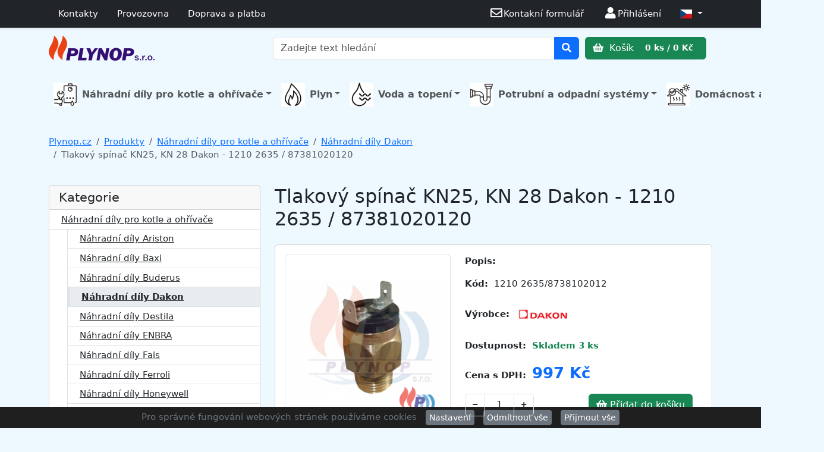

--- FILE ---
content_type: text/html; charset=UTF-8
request_url: https://www.plynop.cz/produkt/10903-tlakovy-spinac-kn25-kn-28-dakon-1210-2635-87381020120
body_size: 12317
content:
<!DOCTYPE html>
<html lang="cs">
<head>
<!-- Google tag (gtag.js) -->
<script async src="https://www.googletagmanager.com/gtag/js?id=G-SC0HW4E0JM"></script>
<script>
  window.dataLayer = window.dataLayer || [];
  function gtag(){dataLayer.push(arguments);}
  gtag('js', new Date());
  gtag('config', 'G-SC0HW4E0JM');
</script>
<script>gtag('event', 'view_item', {"currency":"CZK","items":[{"id":"10903","name":"Tlakov\u00fd sp\u00edna\u010d KN25, KN 28 Dakon - 1210 2635 \/ 87381020120","price":"997.00","quantity":"3"}],"value":"997.00"});</script>
<script>window.dataLayer = window.dataLayer || [];dataLayer.push({ ecommerce: null });
dataLayer.push({"page_type":"product","event":"view_item","ecommerce":{"currency":"CZK","value":"997.00","items":{"index":0,"item_id":"10903","item_name":"Tlakov\u00fd sp\u00edna\u010d KN25, KN 28 Dakon - 1210 2635 \/ 87381020120","price":"997.00","quantity":"3","discount":0,"item_brand":"DAKON","item_list_id":"917","item_list_name":"N\u00e1hradn\u00ed d\u00edly Dakon"}},"customer_id":"","customer_email":"","first_name":"","last_name":"","phone_number":""});</script><!-- Google Tag Manager -->
<script>(function(w,d,s,l,i){w[l]=w[l]||[];w[l].push({'gtm.start':
new Date().getTime(),event:'gtm.js'});var f=d.getElementsByTagName(s)[0],
j=d.createElement(s),dl=l!='dataLayer'?'&l='+l:'';j.async=true;j.src=
'https://www.googletagmanager.com/gtm.js?id='+i+dl;f.parentNode.insertBefore(j,f);
})(window,document,'script','dataLayer','GTM-M35M2ZWL');</script>
<!-- End Google Tag Manager -->

	<meta charset="UTF-8">
    <meta name="viewport" content="width=device-width, initial-scale=1, shrink-to-fit=no">
	<meta http-equiv="x-ua-compatible" content="ie=edge">
	<meta http-equiv='content-type' content='text/html; charset=utf-8'>
	<meta http-equiv="Expire" content="now"/>
	<meta http-equiv="Pragma" content="no-cache"/>
	<meta http-equiv="Expires" content="-1">
	<meta http-equiv="no-cache">
	<meta http-equiv="Cache-Control" content="no-cache">
	<meta name="robots" content="index, follow">
	<meta name="description" content="Tlakov&amp;yacute; sp&amp;iacute;nač KN25, KN 28">
	<meta name="keywords" content="e-shop,Plynop.cz,online,Topenářství,prodej,levně,Vodo,Topo,Plym,kotle,boilery">
    <link rel="apple-touch-icon" href="https://www.plynop.cz/resources/favicon/apple-touch-icon.png">
	<link rel="apple-touch-icon" sizes="144x144" href="https://www.plynop.cz/resources/favicon/apple-touch-icon.png">
	<link rel="icon" type="image/png" sizes="32x32" href="https://www.plynop.cz/resources/favicon/favicon-32x32.png">
	<link rel="icon" type="image/png" sizes="16x16" href="https://www.plynop.cz/resources/favicon/favicon-16x16.png">
	<link rel="manifest" href="https://www.plynop.cz/resources/favicon/site.webmanifest">
	<link rel="mask-icon" href="https://www.plynop.cz/resources/favicon/safari-pinned-tab.svg" color="#ffffff">
	<link rel="shortcut icon" href="https://www.plynop.cz/resources/favicon/favicon.ico">
	<meta name="msapplication-TileColor" content="#ffffff">
	<meta name="msapplication-config" content="https://www.plynop.cz/resources/favicon/browserconfig.xml">
	<meta name="theme-color" content="#ffffff">
	<link rel="canonical" href="https://www.plynop.cz/produkt/10903-tlakovy-spinac-kn25-kn-28-dakon-1210-2635-87381020120/" />
	<title>Tlakový spínač KN25, KN 28 Dakon - 1210 2635 / 87381020120 | Produkty | Plynop.cz</title>	<!-- Bootstrap -->
    <link rel="stylesheet" href="https://www.plynop.cz/resources/bootstrap-5.3.3-dist/css/bootstrap.min.css" integrity="sha384-QWTKZyjpPEjISv5WaRU9OFeRpok6YctnYmDr5pNlyT2bRjXh0JMhjY6hW+ALEwIH" crossorigin="anonymous">
	<!-- fontawesome -->
	<link rel="stylesheet" href="https://www.plynop.cz/resources/fontawesome-free/css/all.min.css">
	<!-- BOOTSTRAP-TABLE -->
	<link rel="stylesheet" href="https://www.plynop.cz/resources/bootstrap-table/bootstrap-table.min.css">
	<!-- fancybox -->
	<link rel="stylesheet" href="https://www.plynop.cz/resources/fancybox/jquery.fancybox.min.css">
    <!-- flags -->
    <link rel="stylesheet" href="https://www.plynop.cz/resources/flag-icon/css/flag-icon.min.css">
    <!-- PPL -->
    <link rel="stylesheet" href="https://www.ppl.cz/sources/map/main.css">
    <!-- CUSTOM -->
	<link rel="stylesheet" href="https://www.plynop.cz/resources/custom.css?t=1761898359">
	<!-- jQuery -->
	<script src="https://www.plynop.cz/resources/jquery-3.5.1.min.js"></script>
	<script type="text/javascript">var site_url = "https://www.plynop.cz/";</script>
	<script type="text/javascript">var packetaapikey = '49a6bec292271ef3';</script>
			</head>
<body class="">
<!-- Google Tag Manager (noscript) -->
<noscript><iframe src="https://www.googletagmanager.com/ns.html?id=GTM-M35M2ZWL"
height="0" width="0" style="display:none;visibility:hidden"></iframe></noscript>
<!-- End Google Tag Manager (noscript) -->
	

<header class="">


<!--- TOP ALERT --->
<!--

    <div class="topbar d-flex bg-warning">
        <div class="container text-center ">
            <p class="m-2">Změna otevírací doby/uzavření prodejny apod</p>
        </div>
    </div>

    <div class="alert 1alert-warning bg-warning alert-dismissible fade show rounded-0 mb-0" role="alert">
        <div class="1container text-center">
            <p class="m-0">Změna otevírací doby/uzavření prodejny apod</p>
            <button type="button" class="btn-close" data-bs-dismiss="alert" aria-label="Close"></button>
        </div>
    </div>
-->


<!--- TOP MENU --->
    <nav class="navbar navbar-expand 1d-none 1d-lg-flex 1bg-white navbar-dark bg-dark text-bg-dark shadow-sm border-bottom py-1" data-bs-theme="dark">
        <div class="container flex-wrap">

			
            <ul class="nav d-none d-lg-flex">
                <li class="nav-item">
                    <a class="nav-link text-white" href="https://www.plynop.cz/clanky/4-kontakty">Kontakty</a>
                </li>
                <li class="nav-item">
                    <a class="nav-link text-white" href="https://www.plynop.cz/clanky/51-provozovna">Provozovna</a>
                </li>
                <li class="nav-item">
                    <a class="nav-link text-white" href="https://www.plynop.cz/clanky/35-doprava-a-platba">Doprava a platba</a>
                </li>
            </ul>

            <ul class="nav ms-auto">
                <li class="nav-item">
                    <a class="nav-link text-white" href="https://www.plynop.cz/napiste-nam"><i class='far fa-envelope fa-lg fa-fw'></i><span class='d-none d-lg-inline'>Kontakní formulář</span></a>
                </li>
                                    <li class='nav-item"'>
                        <a class='nav-link text-white' href='https://www.plynop.cz/prihlaseni'><i class='fas fa-user fa-lg fa-fw'></i><span class='1d-none d-lg-inline'>Přihlášení</span></a>
                    </li>
                                <li class="nav-item dropdown">
                    <a class="nav-link text-white dropdown-toggle" href="#" role="button" data-bs-toggle="dropdown" aria-expanded="false">
                        <i class="flag-icon flag-icon-cz"></i>                    </a>
                    <ul class="dropdown-menu dropdown-menu-end">
                        <li><a class='dropdown-item' href='https://www.plynop.cz/produkt/10903-tlakovy-spinac-kn25-kn-28-dakon-1210-2635-87381020120?language=sk'><i class="flag-icon flag-icon-sk"></i>  SVK / EUR</a></li><li><a class='dropdown-item' href='https://www.plynop.cz/produkt/10903-tlakovy-spinac-kn25-kn-28-dakon-1210-2635-87381020120?language=en'><i class="flag-icon flag-icon-eu"></i>  Global / EUR</a></li>                    </ul>
                </li>
            </ul>

        </div>
    </nav>



<!--- LOGO MENU --->

<!--

    		<a class="btn btn-success text-white" id='cartbutton' href="https://www.plynop.cz/kosik/" role="button">
    			<i class="fas fa-shopping-basket"></i>
                Košík    			<span class="badge badge-light">0 ks / 0 Kč</span>
    		</a>
-->




    <nav class="navbar 1shadow-sm 1border-bottom">
        <div class="container d-flex d-lg-grid gap-2 align-items-center" style="grid-template-columns: 1fr 2fr;">

            <a class="navbar-brand" href="https://www.plynop.cz/">
                <img src="https://www.plynop.cz/resources/logo_plynop_header.png" height="100%" class="" alt="Plynop.cz" >
            </a>

            <div class="d-flex align-items-center col-12 col-lg-auto flex-wrap flex-lg-nowrap justify-content-evenly">

            	<form class="formsearch w-100 mb-2 mb-lg-0"  action="https://www.plynop.cz/vyhledavani" method="get" role="form" accept-charset="utf-8">
                    <div class="input-group 1mb-3">
                        <input type="text" class="form-control" placeholder="Zadejte text hledání" aria-describedby="searchtext" name="searchtext" value="">
                        <button class="btn btn-primary" type="submit" id="searchtext"><i class='fa fa-search'></i></button>
                    </div>
            	</form>

        		<a class="btn btn-success flex-shrink-0" id='cartbutton' href="https://www.plynop.cz/kosik/" role="button">
        			<i class="fas fa-shopping-basket"></i>
        			Košík        			<span class="badge badge-light">0 ks / 0 Kč</span>
        		</a>

            </div>


        </div>
    </nav>


<!--- KATEGORIE MENU --->

<!--
    <nav class="1navbar 1navbar-light bg-light border-bottom shadow-sm">
        <div class="container">
            <div class="nav-scroller 1py-1 mb-3 1border-bottom">
                <nav class="nav nav-underline justify-content-between">
                    <a class="nav-item nav-link link-body-emphasis active" href="#">World</a>
                    <a class="nav-item nav-link link-body-emphasis" href="#">U.S.</a>
                    <a class="nav-item nav-link link-body-emphasis" href="#">Technology</a>
                    <a class="nav-item nav-link link-body-emphasis" href="#">Design</a>
                    <a class="nav-item nav-link link-body-emphasis" href="#">Culture</a>
                    <a class="nav-item nav-link link-body-emphasis" href="#">Business</a>
                    <a class="nav-item nav-link link-body-emphasis" href="#">Politics</a>
                    <a class="nav-item nav-link link-body-emphasis" href="#">Opinion</a>
                    <a class="nav-item nav-link link-body-emphasis" href="#">Science</a>
                    <a class="nav-item nav-link link-body-emphasis" href="#">Health</a>
                    <a class="nav-item nav-link link-body-emphasis" href="#">Style</a>
                    <a class="nav-item nav-link link-body-emphasis" href="#">Travel</a>
                </nav>
            </div>
        </div>
    </nav>
-->

<div class="container py-3">
<nav class="navbar navbar-expand-lg 1navbar-dark p-0">


         <button class="navbar-toggler my-2" type="button" data-bs-toggle="collapse" data-bs-target="#main_nav"
            aria-expanded="false" aria-label="Toggle navigation">
         <span class="navbar-toggler-icon"></span>
         </button>

         <div class="collapse navbar-collapse 1justify-content-center" id="main_nav">
            <ul class="navbar-nav p-3 p-md-0 justify-content-evenly w-100">

                <li class="nav-item dropdown ktm-mega-menu"><a class='nav-link dropdown-toggle fs-6 fw-bold' href='https://www.plynop.cz/kategorie/910-nahradni-dily-pro-kotle-a-ohrivace/' data-bs-toggle='dropdown'><img src='https://www.plynop.cz/uploads/categories/67_nahradni-dily-pro-kotle-a-ohrivace.png' class='me-2' style='width: 40px;'>Náhradní díly pro kotle a ohřívače</a><div class="dropdown-menu mega-menu p-3"><p class='text-center mb-4'><a class='fs-4 fw-semibold text-black' href='https://www.plynop.cz/kategorie/910-nahradni-dily-pro-kotle-a-ohrivace/'>Náhradní díly pro kotle a ohřívače</a></p><div class="row row-cols-1 1row-cols-sm-2 1row-cols-md-4 row-cols-md-2 row-cols-md-3 row-cols-lg-4"><div class="col"><div class='d-flex mb-2'><a class='flex-shrink-0' href='https://www.plynop.cz/kategorie/1010-nahradni-dily-ariston/' ><img src='https://www.plynop.cz/uploads/products/12948/thumbnail_magneziova-anoda-21-3x430-m5-m8-80l-zavesny-1534249029.jpg' class='me-1' style='width: 70px;'></a><div class='flex-grow-1 ms-3'><a class='' href='https://www.plynop.cz/kategorie/1010-nahradni-dily-ariston/'>Náhradní díly Ariston</a></div></div></div><div class="col"><div class='d-flex mb-2'><a class='flex-shrink-0' href='https://www.plynop.cz/kategorie/978-nahradni-dily-baxi/' ><img src='https://www.plynop.cz/uploads/products/12173/thumbnail_membrana-tricest-ventilu-nordgas1505412980.jpg' class='me-1' style='width: 70px;'></a><div class='flex-grow-1 ms-3'><a class='' href='https://www.plynop.cz/kategorie/978-nahradni-dily-baxi/'>Náhradní díly Baxi</a></div></div></div><div class="col"><div class='d-flex mb-2'><a class='flex-shrink-0' href='https://www.plynop.cz/kategorie/919-nahradni-dily-buderus/' ><img src='https://www.plynop.cz/uploads/products/10806/thumbnail_tesneni-horaku-gb112-29-buderus-70989181510253601.jpg' class='me-1' style='width: 70px;'></a><div class='flex-grow-1 ms-3'><a class='' href='https://www.plynop.cz/kategorie/919-nahradni-dily-buderus/'>Náhradní díly Buderus</a></div></div></div><div class="col"><div class='d-flex mb-2'><a class='flex-shrink-0' href='https://www.plynop.cz/kategorie/917-nahradni-dily-dakon/' ><img src='https://www.plynop.cz/uploads/products/10678/thumbnail_termostat-armatury-tuv-dakon-7267-0926-873810216101500021095.jpg' class='me-1' style='width: 70px;'></a><div class='flex-grow-1 ms-3'><a class='' href='https://www.plynop.cz/kategorie/917-nahradni-dily-dakon/'>Náhradní díly Dakon</a></div></div></div><div class="col"><div class='d-flex mb-2'><a class='flex-shrink-0' href='https://www.plynop.cz/kategorie/918-nahradni-dily-destila/' ><img src='https://www.plynop.cz/uploads/products/10676/thumbnail_termostat-blokovaci-th-473-92-c-destila-4050050001500927678.jpg' class='me-1' style='width: 70px;'></a><div class='flex-grow-1 ms-3'><a class='' href='https://www.plynop.cz/kategorie/918-nahradni-dily-destila/'>Náhradní díly Destila</a></div></div></div><div class="col"><div class='d-flex mb-2'><a class='flex-shrink-0' href='https://www.plynop.cz/kategorie/984-nahradni-dily-enbra/' ><img src='https://www.plynop.cz/uploads/products/12379/thumbnail_elektronicka-deska-enbra-cd-40-000771521656395.jpg' class='me-1' style='width: 70px;'></a><div class='flex-grow-1 ms-3'><a class='' href='https://www.plynop.cz/kategorie/984-nahradni-dily-enbra/'>Náhradní díly ENBRA</a></div></div></div><div class="col"><div class='d-flex mb-2'><a class='flex-shrink-0' href='https://www.plynop.cz/kategorie/1020-nahradni-dily-fais/' ><img src='https://www.plynop.cz/uploads/products/13150/thumbnail_sonda-prutoku-na-kotele-novella1550006786.jpg' class='me-1' style='width: 70px;'></a><div class='flex-grow-1 ms-3'><a class='' href='https://www.plynop.cz/kategorie/1020-nahradni-dily-fais/'>Náhradní díly Fais</a></div></div></div><div class="col"><div class='d-flex mb-2'><a class='flex-shrink-0' href='https://www.plynop.cz/kategorie/920-nahradni-dily-ferroli/' ><img src='https://www.plynop.cz/uploads/products/11604/thumbnail_plynovy-ventil-vk-4100c-10751522334912.jpg' class='me-1' style='width: 70px;'></a><div class='flex-grow-1 ms-3'><a class='' href='https://www.plynop.cz/kategorie/920-nahradni-dily-ferroli/'>Náhradní díly Ferroli</a></div></div></div><div class="col"><div class='d-flex mb-2'><a class='flex-shrink-0' href='https://www.plynop.cz/kategorie/979-nahradni-dily-honeywell/' ><img src='https://www.plynop.cz/uploads/products/12299/thumbnail_vnitrek-pro-3-cestny-ventil-honeywell1517859343.jpg' class='me-1' style='width: 70px;'></a><div class='flex-grow-1 ms-3'><a class='' href='https://www.plynop.cz/kategorie/979-nahradni-dily-honeywell/'>Náhradní díly Honeywell</a></div></div></div><div class="col"><div class='d-flex mb-2'><a class='flex-shrink-0' href='https://www.plynop.cz/kategorie/964-nahradni-dily-immergas/' ><img src='https://www.plynop.cz/uploads/products/11644/thumbnail_izolace-spalovaci-komory-bocni-immergas-1-0147061519240358.jpg' class='me-1' style='width: 70px;'></a><div class='flex-grow-1 ms-3'><a class='' href='https://www.plynop.cz/kategorie/964-nahradni-dily-immergas/'>Náhradní díly Immergas</a></div></div></div><div class="col"><div class='d-flex mb-2'><a class='flex-shrink-0' href='https://www.plynop.cz/kategorie/921-nahradni-dily-john-wood-rheem/' ><img src='https://www.plynop.cz/uploads/products/11590/thumbnail_anoda-magnesiova-john-wood-19-762-115-nizky-19x7601534014831.jpg' class='me-1' style='width: 70px;'></a><div class='flex-grow-1 ms-3'><a class='' href='https://www.plynop.cz/kategorie/921-nahradni-dily-john-wood-rheem/'>Náhradní díly John Wood / RHEEM</a></div></div></div><div class="col"><div class='d-flex mb-2'><a class='flex-shrink-0' href='https://www.plynop.cz/kategorie/1089-nahradni-dily-junkers/' ><img src='https://www.plynop.cz/uploads/products/13399/thumbnail_87381018790.jpg' class='me-1' style='width: 70px;'></a><div class='flex-grow-1 ms-3'><a class='' href='https://www.plynop.cz/kategorie/1089-nahradni-dily-junkers/'>Náhradní díly Junkers</a></div></div></div><div class="col"><div class='d-flex mb-2'><a class='flex-shrink-0' href='https://www.plynop.cz/kategorie/977-nahradni-dily-karma/' ><img src='https://www.plynop.cz/uploads/products/11098/thumbnail_kablik-k-piezozapalovaci-honeywell-800mm-k222341500972955.jpg' class='me-1' style='width: 70px;'></a><div class='flex-grow-1 ms-3'><a class='' href='https://www.plynop.cz/kategorie/977-nahradni-dily-karma/'>Náhradní díly Karma</a></div></div></div><div class="col"><div class='d-flex mb-2'><a class='flex-shrink-0' href='https://www.plynop.cz/kategorie/986-nahradni-dily-mora/' ><img src='https://www.plynop.cz/uploads/products/12518/thumbnail_termoclanek-6100-61101516186008.jpg' class='me-1' style='width: 70px;'></a><div class='flex-grow-1 ms-3'><a class='' href='https://www.plynop.cz/kategorie/986-nahradni-dily-mora/'>Náhradní díly Mora</a></div></div></div><div class="col"><div class='d-flex mb-2'><a class='flex-shrink-0' href='https://www.plynop.cz/kategorie/989-nahradni-dily-na-sporaky-mora/' ><img src='https://www.plynop.cz/uploads/products/12564/thumbnail_termoclanek-0056-1000-na-sporak-gas-1101-evka1516372803.jpg' class='me-1' style='width: 70px;'></a><div class='flex-grow-1 ms-3'><a class='' href='https://www.plynop.cz/kategorie/989-nahradni-dily-na-sporaky-mora/'>Náhradní díly na sporáky Mora</a></div></div></div><div class="col"><div class='d-flex mb-2'><a class='flex-shrink-0' href='https://www.plynop.cz/kategorie/983-nahradni-dily-protherm/' ><img src='https://www.plynop.cz/uploads/products/12341/thumbnail_zapal-automatika-sit-537abc-0-537-0051506627555.jpg' class='me-1' style='width: 70px;'></a><div class='flex-grow-1 ms-3'><a class='' href='https://www.plynop.cz/kategorie/983-nahradni-dily-protherm/'>Náhradní díly Protherm</a></div></div></div><div class="col"><div class='d-flex mb-2'><a class='flex-shrink-0' href='https://www.plynop.cz/kategorie/992-nahradni-dily-quantum/' ><img src='https://www.plynop.cz/uploads/products/12260/thumbnail_armatura-630-eurosit-40-80-st-c-na-ohrivac1505161107.jpg' class='me-1' style='width: 70px;'></a><div class='flex-grow-1 ms-3'><a class='' href='https://www.plynop.cz/kategorie/992-nahradni-dily-quantum/'>Náhradní díly Quantum</a></div></div></div><div class="col"><div class='d-flex mb-2'><a class='flex-shrink-0' href='https://www.plynop.cz/kategorie/991-nahradni-dily-tatramat/' ><img src='https://www.plynop.cz/uploads/products/12573/thumbnail_anodova-tyc-21-3x586-6111517859479.jpg' class='me-1' style='width: 70px;'></a><div class='flex-grow-1 ms-3'><a class='' href='https://www.plynop.cz/kategorie/991-nahradni-dily-tatramat/'>Náhradní díly Tatramat</a></div></div></div><div class="col"><div class='d-flex mb-2'><a class='flex-shrink-0' href='https://www.plynop.cz/kategorie/973-nahradni-dily-thermona/' ><img src='https://www.plynop.cz/uploads/products/12007/thumbnail_termostat-kontaktni-kominovy-75-405271500976697.jpg' class='me-1' style='width: 70px;'></a><div class='flex-grow-1 ms-3'><a class='' href='https://www.plynop.cz/kategorie/973-nahradni-dily-thermona/'>Náhradní díly Thermona</a></div></div></div><div class="col"><div class='d-flex mb-2'><a class='flex-shrink-0' href='https://www.plynop.cz/kategorie/1018-nahradni-dily-tomas/' ><img src='https://www.plynop.cz/uploads/products/13087/thumbnail_kontakt-mezi-mag-a-termocl-tomas1550608341.jpg' class='me-1' style='width: 70px;'></a><div class='flex-grow-1 ms-3'><a class='' href='https://www.plynop.cz/kategorie/1018-nahradni-dily-tomas/'>Náhradní díly Tomáš</a></div></div></div><div class="col"><div class='d-flex mb-2'><a class='flex-shrink-0' href='https://www.plynop.cz/kategorie/1187-nahradni-dily-vaillant/' ><img src='https://www.plynop.cz/uploads/products/15379/thumbnail_picture.jpg' class='me-1' style='width: 70px;'></a><div class='flex-grow-1 ms-3'><a class='' href='https://www.plynop.cz/kategorie/1187-nahradni-dily-vaillant/'>Náhradní díly Vaillant</a></div></div></div><div class="col"><div class='d-flex mb-2'><a class='flex-shrink-0' href='https://www.plynop.cz/kategorie/988-nahradni-dily-vega-mora-top/' ><img src='https://www.plynop.cz/uploads/products/12500/thumbnail_volic-teploty-na-10-l-5506-1516105759.jpg' class='me-1' style='width: 70px;'></a><div class='flex-grow-1 ms-3'><a class='' href='https://www.plynop.cz/kategorie/988-nahradni-dily-vega-mora-top/'>Náhradní díly Vega / Mora-Top</a></div></div></div><div class="col"><div class='d-flex mb-2'><a class='flex-shrink-0' href='https://www.plynop.cz/kategorie/980-nahradni-dily-viadrus/' ><img src='https://www.plynop.cz/uploads/products/12157/thumbnail_tryska-zap-horacku-hon-kr-1501070601.jpg' class='me-1' style='width: 70px;'></a><div class='flex-grow-1 ms-3'><a class='' href='https://www.plynop.cz/kategorie/980-nahradni-dily-viadrus/'>Náhradní díly Viadrus</a></div></div></div><div class="col"><div class='d-flex mb-2'><a class='flex-shrink-0' href='https://www.plynop.cz/kategorie/1021-nahradni-dily-viessmann/' ><img src='https://www.plynop.cz/uploads/products/13164/thumbnail_expan-nadoba-who1551986918.jpg' class='me-1' style='width: 70px;'></a><div class='flex-grow-1 ms-3'><a class='' href='https://www.plynop.cz/kategorie/1021-nahradni-dily-viessmann/'>Náhradní díly Viessmann</a></div></div></div></div></div></li><li class="nav-item dropdown ktm-mega-menu"><a class='nav-link dropdown-toggle fs-6 fw-bold' href='https://www.plynop.cz/kategorie/1227-plyn/' data-bs-toggle='dropdown'><img src='https://www.plynop.cz/uploads/categories/349_plyn.png' class='me-2' style='width: 40px;'>Plyn</a><div class="dropdown-menu mega-menu p-3"><p class='text-center mb-4'><a class='fs-4 fw-semibold text-black' href='https://www.plynop.cz/kategorie/1227-plyn/'>Plyn</a></p><div class="row row-cols-1 1row-cols-sm-2 1row-cols-md-4 row-cols-md-2 row-cols-md-3 row-cols-lg-4"><div class="col"><div class='d-flex mb-2'><a class='flex-shrink-0' href='https://www.plynop.cz/kategorie/1128-filtry-na-plyn/' ><img src='https://www.plynop.cz/uploads/products/14816/thumbnail_IVAFM030000B10.jpg' class='me-1' style='width: 70px;'></a><div class='flex-grow-1 ms-3'><a class='' href='https://www.plynop.cz/kategorie/1128-filtry-na-plyn/'>Filtry na  plyn</a></div></div></div><div class="col"><div class='d-flex mb-2'><a class='flex-shrink-0' href='https://www.plynop.cz/kategorie/1156-plynove-hadice/' ><img src='https://www.plynop.cz/uploads/products/15250/thumbnail_01-103-105-1000_ctverec.jpg' class='me-1' style='width: 70px;'></a><div class='flex-grow-1 ms-3'><a class='' href='https://www.plynop.cz/kategorie/1156-plynove-hadice/'>Plynové hadice</a></div></div></div><div class="col"><div class='d-flex mb-2'><a class='flex-shrink-0' href='https://www.plynop.cz/kategorie/1194-prislusenstvi-ke-spotrebicum-na-propan-butan/' ><img src='https://www.plynop.cz/uploads/products/14136/thumbnail_NP01022_4.jpg' class='me-1' style='width: 70px;'></a><div class='flex-grow-1 ms-3'><a class='' href='https://www.plynop.cz/kategorie/1194-prislusenstvi-ke-spotrebicum-na-propan-butan/'>Příslušenství ke spotřebičům na propan-butan</a><ul class="list-unstyled ms-1 small"><li><a class='small d-flex' href='https://www.plynop.cz/kategorie/1195-hadice-na-pb/'>Hadice na PB</a></li><li><a class='small d-flex' href='https://www.plynop.cz/kategorie/1196-regulatory-na-pb/'>Regulátory na PB</a></li><li><a class='small d-flex' href='https://www.plynop.cz/kategorie/1197-nastavce-natrubky-a-rozdvojky-na-pb/'>Nástavce, nátrubky a rozdvojky na PB</a></li><li><a class='small d-flex' href='https://www.plynop.cz/kategorie/1198-ventily-na-pb/'>Ventily na PB</a></li><li><a class='small d-flex' href='https://www.plynop.cz/kategorie/1199-ostatni-prislusenstvi-na-pb/'>Ostatní příslušenství na PB</a></li></ul></div></div></div><div class="col"><div class='d-flex mb-2'><a class='flex-shrink-0' href='https://www.plynop.cz/kategorie/1228-ventily-a-armatury/' ><img src='https://www.plynop.cz/uploads/products/13431/thumbnail_kul-kohout-ff-1-2-rohovy-plyn-motyl-giac-1582138691.jpg' class='me-1' style='width: 70px;'></a><div class='flex-grow-1 ms-3'><a class='' href='https://www.plynop.cz/kategorie/1228-ventily-a-armatury/'>Ventily a armatury</a><ul class="list-unstyled ms-1 small"><li><a class='small d-flex' href='https://www.plynop.cz/kategorie/1137-regulatory-tlaku-plynu/'>Regulátory tlaku plynu</a></li><li><a class='small d-flex' href='https://www.plynop.cz/kategorie/1229-ventily-pro-rozvody-plynu/'>Ventily pro rozvody plynu</a></li></ul></div></div></div></div></div></li><li class="nav-item dropdown ktm-mega-menu"><a class='nav-link dropdown-toggle fs-6 fw-bold' href='https://www.plynop.cz/kategorie/1221-voda-a-topeni/' data-bs-toggle='dropdown'><img src='https://www.plynop.cz/uploads/categories/341_voda-a-topeni.png' class='me-2' style='width: 40px;'>Voda a topení</a><div class="dropdown-menu mega-menu p-3"><p class='text-center mb-4'><a class='fs-4 fw-semibold text-black' href='https://www.plynop.cz/kategorie/1221-voda-a-topeni/'>Voda a topení</a></p><div class="row row-cols-1 1row-cols-sm-2 1row-cols-md-4 row-cols-md-2 row-cols-md-3 row-cols-lg-4"><div class="col"><div class='d-flex mb-2'><a class='flex-shrink-0' href='https://www.plynop.cz/kategorie/891-plynove-kotle/' ><img src='https://www.plynop.cz/uploads/products/11141/thumbnail_BUDERUS_LOGANO.jpg' class='me-1' style='width: 70px;'></a><div class='flex-grow-1 ms-3'><a class='' href='https://www.plynop.cz/kategorie/891-plynove-kotle/'>Plynové kotle</a><ul class="list-unstyled ms-1 small"><li><a class='small d-flex' href='https://www.plynop.cz/kategorie/892-buderus/'>Buderus</a></li><li><a class='small d-flex' href='https://www.plynop.cz/kategorie/894-immergas/'>Immergas</a></li><li><a class='small d-flex' href='https://www.plynop.cz/kategorie/898-ferroli/'>Ferroli</a></li><li><a class='small d-flex' href='https://www.plynop.cz/kategorie/901-enbra/'>Enbra</a></li><li><a class='small d-flex' href='https://www.plynop.cz/kategorie/1053-protherm/'>Protherm</a></li><li><a class='small d-flex' href='https://www.plynop.cz/kategorie/1062-thermona/'>Thermona</a></li><li><a class='small d-flex' href='https://www.plynop.cz/kategorie/963-viessmann/'>Viessmann</a></li><li><a class='small d-flex' href='https://www.plynop.cz/kategorie/897-destila/'>Destila</a></li></ul></div></div></div><div class="col"><div class='d-flex mb-2'><a class='flex-shrink-0' href='https://www.plynop.cz/kategorie/951-cerpadla/' ><img src='https://www.plynop.cz/uploads/products/11169/thumbnail_cerpadlo-sanicondens-pro-odvod-kondenzatu-cersa0021575296698.jpg' class='me-1' style='width: 70px;'></a><div class='flex-grow-1 ms-3'><a class='' href='https://www.plynop.cz/kategorie/951-cerpadla/'>Čerpadla</a><ul class="list-unstyled ms-1 small"><li><a class='small d-flex' href='https://www.plynop.cz/kategorie/954-cerpadla-precerpavaci/'>Čerpadla přečerpávací</a></li><li><a class='small d-flex' href='https://www.plynop.cz/kategorie/955-prislusenstvi-k-cerpadlum/'>Příslušenství k čerpadlům</a></li><li><a class='small d-flex' href='https://www.plynop.cz/kategorie/956-cerpadla-cirkulacni/'>Čerpadla cirkulační</a></li><li><a class='small d-flex' href='https://www.plynop.cz/kategorie/959-cerpadla-obehova/'>Čerpadla oběhová</a></li><li><a class='small d-flex' href='https://www.plynop.cz/kategorie/1126-cerpadla-motory/'>Čerpadla - motory</a></li><li><a class='small d-flex' href='https://www.plynop.cz/kategorie/1188-cerpadla-ke-studnam/'>Čerpadla ke studnám</a></li></ul></div></div></div><div class="col"><div class='d-flex mb-2'><a class='flex-shrink-0' href='https://www.plynop.cz/kategorie/953-ohrivace-vody/' ><img src='https://www.plynop.cz/uploads/products/14936/thumbnail_232082.png' class='me-1' style='width: 70px;'></a><div class='flex-grow-1 ms-3'><a class='' href='https://www.plynop.cz/kategorie/953-ohrivace-vody/'>Ohřívače vody</a><ul class="list-unstyled ms-1 small"><li><a class='small d-flex' href='https://www.plynop.cz/kategorie/957-elektricke-ohrivace/'>Elektrické ohřívače</a></li><li><a class='small d-flex' href='https://www.plynop.cz/kategorie/958-ohrivace-plynove/'>Ohřívače plynové</a></li><li><a class='small d-flex' href='https://www.plynop.cz/kategorie/1054-neprimotopne-ohrivace-vody/'>Nepřímotopné ohřívače vody</a></li><li><a class='small d-flex' href='https://www.plynop.cz/kategorie/1119-kombinovane-ohrivace-vody/'>Kombinované ohřívače vody</a></li></ul></div></div></div><div class="col"><div class='d-flex mb-2'><a class='flex-shrink-0' href='https://www.plynop.cz/kategorie/974-filtry-topeni-voda/' ><img src='https://www.plynop.cz/uploads/products/12144/thumbnail_filtr-magneticky-ultima-safecleaner-3-41498807566.jpg' class='me-1' style='width: 70px;'></a><div class='flex-grow-1 ms-3'><a class='' href='https://www.plynop.cz/kategorie/974-filtry-topeni-voda/'>Filtry topení - voda</a><ul class="list-unstyled ms-1 small"><li><a class='small d-flex' href='https://www.plynop.cz/kategorie/975-filtry-pro-topne-systemy/'>Filtry pro topné systémy</a></li><li><a class='small d-flex' href='https://www.plynop.cz/kategorie/976-filtry-pro-vodni-systemy/'>Filtry pro vodní systémy</a></li></ul></div></div></div><div class="col"><div class='d-flex mb-2'><a class='flex-shrink-0' href='https://www.plynop.cz/kategorie/982-solenoidove-ventily/' ><img src='https://www.plynop.cz/uploads/products/12326/thumbnail_ventil-membr-11506624632.jpg' class='me-1' style='width: 70px;'></a><div class='flex-grow-1 ms-3'><a class='' href='https://www.plynop.cz/kategorie/982-solenoidove-ventily/'>Solenoidové ventily</a><ul class="list-unstyled ms-1 small"><li><a class='small d-flex' href='https://www.plynop.cz/kategorie/1077-solenoidove-ventily-vodni/'>Solenoidové ventily vodní</a></li><li><a class='small d-flex' href='https://www.plynop.cz/kategorie/1078-solenoidove-ventily-plynove/'>Solenoidové ventily plynové</a></li></ul></div></div></div><div class="col"><div class='d-flex mb-2'><a class='flex-shrink-0' href='https://www.plynop.cz/kategorie/987-termostaty-a-jimky/' ><img src='https://www.plynop.cz/uploads/products/12485/thumbnail_termostat-th-163-3-sv-50-90-c1516103692.jpg' class='me-1' style='width: 70px;'></a><div class='flex-grow-1 ms-3'><a class='' href='https://www.plynop.cz/kategorie/987-termostaty-a-jimky/'>Termostaty a jímky</a><ul class="list-unstyled ms-1 small"><li><a class='small d-flex' href='https://www.plynop.cz/kategorie/1057-termostaty-stonkove/'>Termostaty stonkové</a></li><li><a class='small d-flex' href='https://www.plynop.cz/kategorie/1058-jimky-k-cidlum-a-teplomerum/'>Jímky k čidlům a teploměrům</a></li><li><a class='small d-flex' href='https://www.plynop.cz/kategorie/1122-termostaty-kapilarove/'>Termostaty kapilárové</a></li></ul></div></div></div><div class="col"><div class='d-flex mb-2'><a class='flex-shrink-0' href='https://www.plynop.cz/kategorie/1005-tesneni/' ><img src='https://www.plynop.cz/uploads/products/12866/thumbnail_tesneni-24x16x2-3-4-gumove1556647811.jpg' class='me-1' style='width: 70px;'></a><div class='flex-grow-1 ms-3'><a class='' href='https://www.plynop.cz/kategorie/1005-tesneni/'>Těsnění</a><ul class="list-unstyled ms-1 small"><li><a class='small d-flex' href='https://www.plynop.cz/kategorie/1222-tesneni-klingeritove/'>Těsnění klingeritové</a></li><li><a class='small d-flex' href='https://www.plynop.cz/kategorie/1223-tesneni-silikonove/'>Těsnění silikonové</a></li></ul></div></div></div><div class="col"><div class='d-flex mb-2'><a class='flex-shrink-0' href='https://www.plynop.cz/kategorie/1024-plynova-topidla/' ><img src='https://www.plynop.cz/uploads/products/13251/thumbnail_110-01801.jpg' class='me-1' style='width: 70px;'></a><div class='flex-grow-1 ms-3'><a class='' href='https://www.plynop.cz/kategorie/1024-plynova-topidla/'>Plynová topidla</a><ul class="list-unstyled ms-1 small"><li><a class='small d-flex' href='https://www.plynop.cz/kategorie/1026-topidla-karma/'>Topidla KARMA</a></li><li><a class='small d-flex' href='https://www.plynop.cz/kategorie/1025-topidla-vaf/'>Topidla VAF</a></li></ul></div></div></div><div class="col"><div class='d-flex mb-2'><a class='flex-shrink-0' href='https://www.plynop.cz/kategorie/1059-ochrane-a-cistici-prostredky/' ><img src='https://www.plynop.cz/uploads/products/13718/thumbnail_mr-501-f-ochranna-napln-do-ut1590347057.jpg' class='me-1' style='width: 70px;'></a><div class='flex-grow-1 ms-3'><a class='' href='https://www.plynop.cz/kategorie/1059-ochrane-a-cistici-prostredky/'>Ochrané a čistící prostředky</a><ul class="list-unstyled ms-1 small"><li><a class='small d-flex' href='https://www.plynop.cz/kategorie/1060-ochrane-prostredky-do-topnych-soustav/'>Ochrané prostředky do topných soustav</a></li><li><a class='small d-flex' href='https://www.plynop.cz/kategorie/1061-cistici-prostredky-do-topnych-soustav/'>Čistící prostředky do topných soustav</a></li></ul></div></div></div><div class="col"><div class='d-flex mb-2'><a class='flex-shrink-0' href='https://www.plynop.cz/kategorie/1073-elektrokotle/' ><img src='https://www.plynop.cz/uploads/products/13769/thumbnail_protherm-ray-6-ke-00100236701591872907.jpg' class='me-1' style='width: 70px;'></a><div class='flex-grow-1 ms-3'><a class='' href='https://www.plynop.cz/kategorie/1073-elektrokotle/'>Elektrokotle</a><ul class="list-unstyled ms-1 small"><li><a class='small d-flex' href='https://www.plynop.cz/kategorie/1074-elektrokotle-protherm/'>Elektrokotle Protherm</a></li><li><a class='small d-flex' href='https://www.plynop.cz/kategorie/1075-elektrokotle-thermona/'>Elektrokotle Thermona</a></li></ul></div></div></div><div class="col"><div class='d-flex mb-2'><a class='flex-shrink-0' href='https://www.plynop.cz/kategorie/1081-expanzni-nadoby/' ><img src='https://www.plynop.cz/uploads/products/13802/thumbnail_exp-nadoba-reflex-ng-12-6-12l-seda1605528505.jpg' class='me-1' style='width: 70px;'></a><div class='flex-grow-1 ms-3'><a class='' href='https://www.plynop.cz/kategorie/1081-expanzni-nadoby/'>Expanzní nádoby</a><ul class="list-unstyled ms-1 small"><li><a class='small d-flex' href='https://www.plynop.cz/kategorie/1082-expanzni-nadoby-pro-topeni/'>Expanzní nádoby pro topení</a></li><li><a class='small d-flex' href='https://www.plynop.cz/kategorie/1083-expanzni-nadoby-na-pitnou-vodu/'>Expanzní nádoby na pitnou vodu</a></li><li><a class='small d-flex' href='https://www.plynop.cz/kategorie/1084-prislusenstvi-k-expanznim-nadobam/'>Příslušenství k expanzním nádobám</a></li><li><a class='small d-flex' href='https://www.plynop.cz/kategorie/1092-expanzni-nadoba-solarni/'>Expanzní nádoba Solární</a></li></ul></div></div></div><div class="col"><div class='d-flex mb-2'><a class='flex-shrink-0' href='https://www.plynop.cz/kategorie/1085-vodomery/' ><img src='https://www.plynop.cz/uploads/products/13816/thumbnail_vodomer-sisma-dalf-32-10-mid-sv1600544014.jpg' class='me-1' style='width: 70px;'></a><div class='flex-grow-1 ms-3'><a class='' href='https://www.plynop.cz/kategorie/1085-vodomery/'>Vodoměry</a></div></div></div><div class="col"><div class='d-flex mb-2'><a class='flex-shrink-0' href='https://www.plynop.cz/kategorie/1111-manometry-a-termomanometry/' ><img src='https://www.plynop.cz/uploads/products/14351/thumbnail_10482.jpg' class='me-1' style='width: 70px;'></a><div class='flex-grow-1 ms-3'><a class='' href='https://www.plynop.cz/kategorie/1111-manometry-a-termomanometry/'>Manometry a termomanometry</a></div></div></div><div class="col"><div class='d-flex mb-2'><a class='flex-shrink-0' href='https://www.plynop.cz/kategorie/1123-servopohony-a-elektroventily-esbe/' ><img src='https://www.plynop.cz/uploads/products/12582/thumbnail_smesovaci-ventil-esbe-3-41517860180.jpg' class='me-1' style='width: 70px;'></a><div class='flex-grow-1 ms-3'><a class='' href='https://www.plynop.cz/kategorie/1123-servopohony-a-elektroventily-esbe/'>Servopohony a elektroventily (ESBE)</a></div></div></div><div class="col"><div class='d-flex mb-2'><a class='flex-shrink-0' href='https://www.plynop.cz/kategorie/1141-regulace/' ><img src='https://www.plynop.cz/uploads/products/14652/thumbnail_dim-abt-erp.jpg' class='me-1' style='width: 70px;'></a><div class='flex-grow-1 ms-3'><a class='' href='https://www.plynop.cz/kategorie/1141-regulace/'>Regulace</a><ul class="list-unstyled ms-1 small"><li><a class='small d-flex' href='https://www.plynop.cz/kategorie/1142-regulace-immergas/'>Regulace Immergas</a></li></ul></div></div></div><div class="col"><div class='d-flex mb-2'><a class='flex-shrink-0' href='https://www.plynop.cz/kategorie/1157-radiatorove-hlavice/' ><img src='https://www.plynop.cz/uploads/products/15206/thumbnail_R470HX001_CTVEREC.jpg' class='me-1' style='width: 70px;'></a><div class='flex-grow-1 ms-3'><a class='' href='https://www.plynop.cz/kategorie/1157-radiatorove-hlavice/'>Radiátorové hlavice</a><ul class="list-unstyled ms-1 small"><li><a class='small d-flex' href='https://www.plynop.cz/kategorie/1152-termostaticke-hlavice/'>Termostatické hlavice</a></li><li><a class='small d-flex' href='https://www.plynop.cz/kategorie/1158-rucni-hlavice-k-radiatorum/'>Ruční hlavice k radiátorům</a></li></ul></div></div></div><div class="col"><div class='d-flex mb-2'><a class='flex-shrink-0' href='https://www.plynop.cz/kategorie/1159-teplomery/' ><img src='https://www.plynop.cz/uploads/products/15249/thumbnail_DTTR_1-2_ctverec.jpg' class='me-1' style='width: 70px;'></a><div class='flex-grow-1 ms-3'><a class='' href='https://www.plynop.cz/kategorie/1159-teplomery/'>Teploměry</a><ul class="list-unstyled ms-1 small"><li><a class='small d-flex' href='https://www.plynop.cz/kategorie/1160-prilozne-teplomery/'>Příložné teploměry</a></li><li><a class='small d-flex' href='https://www.plynop.cz/kategorie/1161-stolni-teplomery/'>Stolní teploměry</a></li><li><a class='small d-flex' href='https://www.plynop.cz/kategorie/1162-stonkove-technicke-teplomery/'>Stonkové (technické) teploměry</a></li><li><a class='small d-flex' href='https://www.plynop.cz/kategorie/1163-teplomery-s-jimkou/'>Teploměry s jímkou</a></li></ul></div></div></div><div class="col"><div class='d-flex mb-2'><a class='flex-shrink-0' href='https://www.plynop.cz/kategorie/1224-ventily-a-armatury/' ><img src='https://www.plynop.cz/uploads/products/13436/thumbnail_kul-kohout-mm-1-2-voda-paka-fer1582143145.jpg' class='me-1' style='width: 70px;'></a><div class='flex-grow-1 ms-3'><a class='' href='https://www.plynop.cz/kategorie/1224-ventily-a-armatury/'>Ventily a armatury</a><ul class="list-unstyled ms-1 small"><li><a class='small d-flex' href='https://www.plynop.cz/kategorie/1048-zpetne-ventily-klapy/'>Zpětné ventily, klapy</a></li><li><a class='small d-flex' href='https://www.plynop.cz/kategorie/1138-regulatory-tlaku-vody/'>Regulátory tlaku vody</a></li><li><a class='small d-flex' href='https://www.plynop.cz/kategorie/1153-pojistne-ventily/'>Pojistné ventily</a></li><li><a class='small d-flex' href='https://www.plynop.cz/kategorie/1155-odvzdusnovaci-ventily/'>Odvzdušňovací ventily</a></li><li><a class='small d-flex' href='https://www.plynop.cz/kategorie/1172-radiatorove-ventily/'>Radiátorové ventily</a></li><li><a class='small d-flex' href='https://www.plynop.cz/kategorie/1225-ventily-pro-rozvody-vody/'>Ventily pro rozvody vody</a></li></ul></div></div></div></div></div></li><li class="nav-item dropdown ktm-mega-menu"><a class='nav-link dropdown-toggle fs-6 fw-bold' href='https://www.plynop.cz/kategorie/1204-potrubni-a-odpadni-systemy/' data-bs-toggle='dropdown'><img src='https://www.plynop.cz/uploads/categories/329_potrubni-a-odpadni-systemy.png' class='me-2' style='width: 40px;'>Potrubní a odpadní systémy</a><div class="dropdown-menu mega-menu p-3"><p class='text-center mb-4'><a class='fs-4 fw-semibold text-black' href='https://www.plynop.cz/kategorie/1204-potrubni-a-odpadni-systemy/'>Potrubní a odpadní systémy</a></p><div class="row row-cols-1 1row-cols-sm-2 1row-cols-md-4 row-cols-md-2 row-cols-md-3 row-cols-lg-4"><div class="col"><div class='d-flex mb-2'><a class='flex-shrink-0' href='https://www.plynop.cz/kategorie/1205-potrubni-systemy/' ><img src='https://www.plynop.cz/uploads/products/12744/thumbnail_koleno-90-d-201528199937.jpg' class='me-1' style='width: 70px;'></a><div class='flex-grow-1 ms-3'><a class='' href='https://www.plynop.cz/kategorie/1205-potrubni-systemy/'>Potrubní systémy</a><ul class="list-unstyled ms-1 small"><li><a class='small d-flex' href='https://www.plynop.cz/kategorie/952-nerezove-vlnovce-flexira-cats/'>Nerezové vlnovce Flexira (CATS)</a></li><li><a class='small d-flex' href='https://www.plynop.cz/kategorie/993-odkoureni-pro-plynove-kotle/'>Odkouření pro plynové kotle</a></li><li><a class='small d-flex' href='https://www.plynop.cz/kategorie/996-wawin-ekoplastik-ppr/'>Wawin Ekoplastik PPR</a></li><li><a class='small d-flex' href='https://www.plynop.cz/kategorie/1028-flexi-hadicky/'>Flexi hadičky</a></li><li><a class='small d-flex' href='https://www.plynop.cz/kategorie/1087-mosazne-tvarovky/'>Mosazné tvarovky</a></li><li><a class='small d-flex' href='https://www.plynop.cz/kategorie/1165-pe-potrubi-a-tvarovky/'>PE potrubí a tvarovky</a></li></ul></div></div></div><div class="col"><div class='d-flex mb-2'><a class='flex-shrink-0' href='https://www.plynop.cz/kategorie/1207-odpadni-systemy/' ><img src='https://www.plynop.cz/uploads/products/15409/thumbnail_325-S-main.jpeg' class='me-1' style='width: 70px;'></a><div class='flex-grow-1 ms-3'><a class='' href='https://www.plynop.cz/kategorie/1207-odpadni-systemy/'>Odpadní systémy</a><ul class="list-unstyled ms-1 small"><li><a class='small d-flex' href='https://www.plynop.cz/kategorie/1208-vpusti-a-lapace-splavin/'>Vpusti a lapače splavin</a></li><li><a class='small d-flex' href='https://www.plynop.cz/kategorie/1210-sifony/'>Sifony</a></li></ul></div></div></div></div></div></li><li class="nav-item dropdown ktm-mega-menu"><a class='nav-link dropdown-toggle fs-6 fw-bold' href='https://www.plynop.cz/kategorie/1230-domacnost-a-zahrada/' data-bs-toggle='dropdown'><img src='https://www.plynop.cz/uploads/categories/355_domacnost-a-zahrada.png' class='me-2' style='width: 40px;'>Domácnost a zahrada</a><div class="dropdown-menu mega-menu p-3"><p class='text-center mb-4'><a class='fs-4 fw-semibold text-black' href='https://www.plynop.cz/kategorie/1230-domacnost-a-zahrada/'>Domácnost a zahrada</a></p><div class="row row-cols-1 1row-cols-sm-2 1row-cols-md-4 row-cols-md-2 row-cols-md-3 row-cols-lg-4"><div class="col"><div class='d-flex mb-2'><a class='flex-shrink-0' href='https://www.plynop.cz/kategorie/908-pokojove-termostaty/' ><img src='https://www.plynop.cz/uploads/products/11212/thumbnail_zasuvka-spin-dig-16a-zsd-161562009749.jpg' class='me-1' style='width: 70px;'></a><div class='flex-grow-1 ms-3'><a class='' href='https://www.plynop.cz/kategorie/908-pokojove-termostaty/'>Pokojové termostaty</a><ul class="list-unstyled ms-1 small"><li><a class='small d-flex' href='https://www.plynop.cz/kategorie/911-elektrobock/'>Elektrobock</a></li><li><a class='small d-flex' href='https://www.plynop.cz/kategorie/912-honeywell/'>Honeywell</a></li><li><a class='small d-flex' href='https://www.plynop.cz/kategorie/1003-immergas/'>Immergas</a></li><li><a class='small d-flex' href='https://www.plynop.cz/kategorie/1019-thermo-control-salus/'>Thermo-control (Salus)</a></li><li><a class='small d-flex' href='https://www.plynop.cz/kategorie/1091-regulus/'>Regulus</a></li></ul></div></div></div><div class="col"><div class='d-flex mb-2'><a class='flex-shrink-0' href='https://www.plynop.cz/kategorie/970-detektory-co/' ><img src='https://www.plynop.cz/uploads/products/12002/thumbnail_detektor-uniku-co-x-xc701536825730.jpg' class='me-1' style='width: 70px;'></a><div class='flex-grow-1 ms-3'><a class='' href='https://www.plynop.cz/kategorie/970-detektory-co/'>Detektory CO</a><ul class="list-unstyled ms-1 small"><li><a class='small d-flex' href='https://www.plynop.cz/kategorie/971-detektory-co/'>Detektory CO</a></li><li><a class='small d-flex' href='https://www.plynop.cz/kategorie/972-detektory-horlavych-plynu-ostatni/'>Detektory hořlavých plynů (ostatní)</a></li></ul></div></div></div><div class="col"><div class='d-flex mb-2'><a class='flex-shrink-0' href='https://www.plynop.cz/kategorie/1076-repelenty/' ><img src='https://www.plynop.cz/uploads/products/13779/thumbnail_predator-nahradni-napln-1l1594914409.jpg' class='me-1' style='width: 70px;'></a><div class='flex-grow-1 ms-3'><a class='' href='https://www.plynop.cz/kategorie/1076-repelenty/'>Repelenty</a></div></div></div><div class="col"><div class='d-flex mb-2'><a class='flex-shrink-0' href='https://www.plynop.cz/kategorie/1095-elektroinstalacni-material/' ><img src='https://www.plynop.cz/uploads/products/14091/thumbnail_VIDLICE.jpg' class='me-1' style='width: 70px;'></a><div class='flex-grow-1 ms-3'><a class='' href='https://www.plynop.cz/kategorie/1095-elektroinstalacni-material/'>Elektroinstalační materiál</a></div></div></div><div class="col"><div class='d-flex mb-2'><a class='flex-shrink-0' href='https://www.plynop.cz/kategorie/1143-zavlazovani/' ><img src='https://www.plynop.cz/uploads/products/13428/thumbnail_zahradni-ventil-3-4-1582147867.jpg' class='me-1' style='width: 70px;'></a><div class='flex-grow-1 ms-3'><a class='' href='https://www.plynop.cz/kategorie/1143-zavlazovani/'>Zavlažování</a><ul class="list-unstyled ms-1 small"><li><a class='small d-flex' href='https://www.plynop.cz/kategorie/1144-postrikovaci-pistole/'>Postřikovací pistole</a></li><li><a class='small d-flex' href='https://www.plynop.cz/kategorie/1145-zahradni-hadice/'>Zahradní hadice</a></li><li><a class='small d-flex' href='https://www.plynop.cz/kategorie/1147-hadicove-spojky/'>Hadicové spojky</a></li><li><a class='small d-flex' href='https://www.plynop.cz/kategorie/1148-hadicove-pripojky/'>Hadicové přípojky</a></li><li><a class='small d-flex' href='https://www.plynop.cz/kategorie/1150-plastove-sverne-tvarovky/'>Plastové svěrné tvarovky</a></li><li><a class='small d-flex' href='https://www.plynop.cz/kategorie/1047-zahradni-ventily/'>Zahradní ventily</a></li><li><a class='small d-flex' href='https://www.plynop.cz/kategorie/1203-hadicove-rozdvojky/'>Hadicové rozdvojky</a></li><li><a class='small d-flex' href='https://www.plynop.cz/kategorie/1129-prislusenstvi-k-ibc-nadrzim/'>Příslušenství k IBC nádržím</a></li></ul></div></div></div><div class="col"><div class='d-flex mb-2'><a class='flex-shrink-0' href='https://www.plynop.cz/kategorie/1232-sanita/' ><img src='https://www.plynop.cz/uploads/products/11968/thumbnail_stojankova-umyvadlova-baterie-slim-bez-vypusti.png' class='me-1' style='width: 70px;'></a><div class='flex-grow-1 ms-3'><a class='' href='https://www.plynop.cz/kategorie/1232-sanita/'>Sanita</a><ul class="list-unstyled ms-1 small"><li><a class='small d-flex' href='https://www.plynop.cz/kategorie/966-vodovodni-baterie/'>Vodovodní baterie</a></li><li><a class='small d-flex' href='https://www.plynop.cz/kategorie/1104-sprchovy-program/'>Sprchový program</a></li><li><a class='small d-flex' href='https://www.plynop.cz/kategorie/1200-wc-a-prislusenstvi/'>WC a příslušenství</a></li></ul></div></div></div><div class="col"><div class='d-flex mb-2'><a class='flex-shrink-0' href='https://www.plynop.cz/kategorie/1233-spojovaci-material/' ><img src='https://www.plynop.cz/uploads/products/14263/thumbnail_017_ctverec.jpg' class='me-1' style='width: 70px;'></a><div class='flex-grow-1 ms-3'><a class='' href='https://www.plynop.cz/kategorie/1233-spojovaci-material/'>Spojovací materiál</a><ul class="list-unstyled ms-1 small"><li><a class='small d-flex' href='https://www.plynop.cz/kategorie/1103-spony-objimky/'>Spony, objímky</a></li></ul></div></div></div></div></div></li>





            </ul>
         </div>
      </nav>
</div>

<style>
@media all and (min-width: 992px) {
	.dropdown-menu {
		width: 13rem;
	}
	.mega-submenu {
		left: 100%;
		top: 0;
		min-width: 25rem;
	}
	.ktm-mega-menu {
		position: static;
	}
	.mega-menu {
		left: 0;
		right: 0;
		width: 100%;
	}
	.dropdown-menu li {
		position: relative;
	}
	.dropdown-menu .submenu {
		display: none;
		left: 100%;
		top: 0;
	}
	.dropdown-menu>li:hover>.submenu,
	.dropdown:hover>.dropdown-menu {
		display: block;
	}
}
</style>



	
	

</header>

<section id="productdetail" class="container">

	<div class="row my-4">
		<div class="col-md-12">
			<nav aria-label="breadcrumb">
			  <ol class="breadcrumb">
			    <li class="breadcrumb-item"><a href="https://www.plynop.cz/">Plynop.cz</a></li>
					<li class="breadcrumb-item"><a href="https://www.plynop.cz/kategorie">Produkty</a></li>
					<li class='breadcrumb-item'><a href='https://www.plynop.cz/kategorie/910-nahradni-dily-pro-kotle-a-ohrivace/'>Náhradní díly pro kotle a ohřívače</a></li><li class='breadcrumb-item'><a href='https://www.plynop.cz/kategorie/917-nahradni-dily-dakon/'>Náhradní díly Dakon</a></li><li class='breadcrumb-item active' aria-current='page'>Tlakový spínač KN25, KN 28 Dakon - 1210 2635 / 87381020120</li>			  </ol>
			</nav>
		</div>
  </div>

	<div class="row my-4">
		<div class="col-md-4 left-aside">

			
			<div class="card mb-4">
				<h3 class="d-none d-md-block card-header">Kategorie</h3>
                <a class="d-md-none card-header collapsed" data-bs-toggle="collapse" href="#test-block" aria-expanded="false" aria-controls="test-block">
                    <span class="icon"><i class="fas"></i></span>
				    <h3 class="m-0">Kategorie</h3>
                </a>
			  <div class="getcategories3 collapse d-md-block" id="test-block" >



					<ul class='list-group list-group-flush'><li class='list-group-item expand '><a class='' href='https://www.plynop.cz/kategorie/910-nahradni-dily-pro-kotle-a-ohrivace/'>Náhradní díly pro kotle a ohřívače</a></li><ul class='list-group list-group-flush'><li class='list-group-item  '><a class='' href='https://www.plynop.cz/kategorie/1010-nahradni-dily-ariston/'>Náhradní díly Ariston</a></li><li class='list-group-item  '><a class='' href='https://www.plynop.cz/kategorie/978-nahradni-dily-baxi/'>Náhradní díly Baxi</a></li><li class='list-group-item  '><a class='' href='https://www.plynop.cz/kategorie/919-nahradni-dily-buderus/'>Náhradní díly Buderus</a></li><li class='list-group-item expand current'><a class='current' href='https://www.plynop.cz/kategorie/917-nahradni-dily-dakon/'>Náhradní díly Dakon</a></li><li class='list-group-item  '><a class='' href='https://www.plynop.cz/kategorie/918-nahradni-dily-destila/'>Náhradní díly Destila</a></li><li class='list-group-item  '><a class='' href='https://www.plynop.cz/kategorie/984-nahradni-dily-enbra/'>Náhradní díly ENBRA</a></li><li class='list-group-item  '><a class='' href='https://www.plynop.cz/kategorie/1020-nahradni-dily-fais/'>Náhradní díly Fais</a></li><li class='list-group-item  '><a class='' href='https://www.plynop.cz/kategorie/920-nahradni-dily-ferroli/'>Náhradní díly Ferroli</a></li><li class='list-group-item  '><a class='' href='https://www.plynop.cz/kategorie/979-nahradni-dily-honeywell/'>Náhradní díly Honeywell</a></li><li class='list-group-item  '><a class='' href='https://www.plynop.cz/kategorie/964-nahradni-dily-immergas/'>Náhradní díly Immergas</a></li><li class='list-group-item  '><a class='' href='https://www.plynop.cz/kategorie/921-nahradni-dily-john-wood-rheem/'>Náhradní díly John Wood / RHEEM</a></li><li class='list-group-item  '><a class='' href='https://www.plynop.cz/kategorie/1089-nahradni-dily-junkers/'>Náhradní díly Junkers</a></li><li class='list-group-item  '><a class='' href='https://www.plynop.cz/kategorie/977-nahradni-dily-karma/'>Náhradní díly Karma</a></li><li class='list-group-item  '><a class='' href='https://www.plynop.cz/kategorie/986-nahradni-dily-mora/'>Náhradní díly Mora</a></li><li class='list-group-item  '><a class='' href='https://www.plynop.cz/kategorie/989-nahradni-dily-na-sporaky-mora/'>Náhradní díly na sporáky Mora</a></li><li class='list-group-item  '><a class='' href='https://www.plynop.cz/kategorie/983-nahradni-dily-protherm/'>Náhradní díly Protherm</a></li><li class='list-group-item  '><a class='' href='https://www.plynop.cz/kategorie/992-nahradni-dily-quantum/'>Náhradní díly Quantum</a></li><li class='list-group-item  '><a class='' href='https://www.plynop.cz/kategorie/991-nahradni-dily-tatramat/'>Náhradní díly Tatramat</a></li><li class='list-group-item  '><a class='' href='https://www.plynop.cz/kategorie/973-nahradni-dily-thermona/'>Náhradní díly Thermona</a></li><li class='list-group-item  '><a class='' href='https://www.plynop.cz/kategorie/1018-nahradni-dily-tomas/'>Náhradní díly Tomáš</a></li><li class='list-group-item  '><a class='' href='https://www.plynop.cz/kategorie/1187-nahradni-dily-vaillant/'>Náhradní díly Vaillant</a></li><li class='list-group-item  '><a class='' href='https://www.plynop.cz/kategorie/988-nahradni-dily-vega-mora-top/'>Náhradní díly Vega / Mora-Top</a></li><li class='list-group-item  '><a class='' href='https://www.plynop.cz/kategorie/980-nahradni-dily-viadrus/'>Náhradní díly Viadrus</a></li><li class='list-group-item  '><a class='' href='https://www.plynop.cz/kategorie/1021-nahradni-dily-viessmann/'>Náhradní díly Viessmann</a></li></ul><li class='list-group-item  '><a class='' href='https://www.plynop.cz/kategorie/1227-plyn/'>Plyn</a></li><li class='list-group-item  '><a class='' href='https://www.plynop.cz/kategorie/1221-voda-a-topeni/'>Voda a topení</a></li><li class='list-group-item  '><a class='' href='https://www.plynop.cz/kategorie/1204-potrubni-a-odpadni-systemy/'>Potrubní a odpadní systémy</a></li><li class='list-group-item  '><a class='' href='https://www.plynop.cz/kategorie/1230-domacnost-a-zahrada/'>Domácnost a zahrada</a></li><li class='list-group-item  '><a class='' href='https://www.plynop.cz/kategorie/990-ostatni/'>Ostatní</a></li></ul>
			  </div>
			</div>

		</div>
		<div class="col-md-8 right-aside">





<h1 >Tlakový spínač KN25, KN 28 Dakon - 1210 2635 / 87381020120</h1>
<div class="card my-4">
  <div class="card-body">




<div class='row'>
	<div class='col-md-5 mb-3 mb-md-0'>

		<a class='productimage' href='https://www.plynop.cz/uploads/products/10903/tlakovy-spinac-kn25-kn-28-dakon-1210-2635-873810201201498490994.jpg' data-fancybox='gallery' data-caption='Tlakový spínač KN25, KN 28 Dakon - 1210 2635 / 87381020120'>
			<img src='https://www.plynop.cz/uploads/products/10903/tlakovy-spinac-kn25-kn-28-dakon-1210-2635-873810201201498490994.jpg' class='img-fluid img-thumbnail' alt='Tlakový spínač KN25, KN 28 Dakon - 1210 2635 / 87381020120' title='Tlakový spínač KN25, KN 28 Dakon - 1210 2635 / 87381020120'/>
					</a>
			</div>
	<div class='col-md-7'>

				<p class='detail'><span>Popis:</span></p>		<p class='detail'><span>Kód:</span>1210 2635/8738102012</p>
		<p class='detail'><span>Výrobce:</span><a href='https://www.plynop.cz/vyrobci/107-dakon'><img class='1img-thumbnail' height='50px' src='https://www.plynop.cz/uploads/manufacturer/dakon.png' alt='DAKON' title='DAKON'></a></p>		<p class='detail'><span>Dostupnost:</span><span class='text-success'>Skladem 3 ks</span></p>
		<p class='detail'><span>Cena s&nbsp;DPH:</span><span class='price text-primary'>997 Kč</span></p>		<form action="https://www.plynop.cz/kosik/pridat_modal/10903" class="" role="form" method="post" accept-charset="utf-8">

				<div class='counter input-group'>
				    <button type='button' class='btn border' data-action='minus'><i class='fas fa-minus'></i></button>
					<input type='text' class='form-control input-number text-center border'  id='quantity' name='products_count' min='1' max='100' value='1'>
					<button type='button' class='btn border' data-action='plus'><i class='fas fa-plus'></i></button>
				</div>
				
				<button type='submit' class='btn btn-success mx-3 float-end' title='Přidat do košíku'
				>
				<i class='fas fa-shopping-basket'></i>
				Přidat do košíku
				</button>
				</form>

	</div>
</div>


	</div>
</div>

<div class="card my-4">
	<div class="card-header"><h2 class="card-title mb-0">Popis produktu</h2></div>
  <div class="card-body">
		<div class="description_html">
			Tlakov&yacute; sp&iacute;nač KN25, KN 28		</div>
		



	</div>
</div>



		</div>
  </div>
</section><footer class="1mt-5 pt-3 " data-bs-theme="dark">

	<div class="container py-3">
	  <div class="row">

          <div class="col-12 col-sm">
						<p class='text-center'><img src="https://www.plynop.cz/resources/logo_plynop_full.png" alt="Plynop.cz" width="" height="" class=""></p>
						<a class="text-muted" href="https://www.comgate.cz/cz/platebni-brana" target="_blank" title="Platební brána ComGate"><img style='width: 100%;margin-top: 10px;' src="https://www.plynop.cz/resources/comgate-paticka.png" alt="Platební brána ComGate"></a>
          </div>

          <div class="col-6 col-sm">
            <h5>Kontakty</h5>
            <ul class="list-unstyled ">
                <li class="text-muted">info@plynop.cz</a></li>
                <li class="text-muted">+420 734 757 171</a></li>
                <!--<li class="text-muted">+420 776 108 374</a></li>-->
                <li class="text-muted">+420 777 219 984</a></li>
                <!--<li class="text-muted">+420 608 778 846</a></li>-->
              <li><a class="text-muted" href="https://www.plynop.cz/napiste-nam/"><u>Kontakní formulář</u></a></li>
            </ul>
          </div>

          <div class="col-6 col-sm">
            <h5>Provozovna</h5>
            <ul class="list-unstyled ">
              <li class="text-muted">PLYNOP s.r.o</a></li>
              <li class="text-muted">Na Rynku 156</a></li>
							<li class="text-muted">691 55 Moravská Nová Ves</a></li>
							<li class="text-muted">+420 734 757 171</a></li>
							<li class="text-muted"><a class="text-muted" target="_blank" href="https://goo.gl/maps/zHVgf3rG4ykKyWEj8">GPS: 48.807604N, 17.008498E</a></a></li>

            </ul>
          </div>

          <div class="col-6 col-sm">
            <h5>Vše o nákupu</h5>
            <ul class="list-unstyled ">
              <li><a class="text-muted" href="https://www.plynop.cz/clanky/34-profil-firmy">Profil firmy</a></li>
              <li><a class="text-muted" href="https://www.plynop.cz/clanky/35-doprava-a-platba">Doprava a platba</a></li>
              <li><a class="text-muted" href="https://www.plynop.cz/clanky/2-obchodni-podminky">Obchodní podmínky</a></li>
              <li><a class="text-muted" href="https://www.plynop.cz/clanky/51-provozovna">Provozovna</a></li>
              <li><a class="text-muted" href="https://www.plynop.cz/clanky/4-kontakty">Kontakty</a></li>
							<li><a class="text-muted" href="https://www.plynop.cz/cookies">Nastavení cookies</a></li>
            </ul>
          </div>

          <div class="col-6 col-sm">
            <h5>Firma</h5>
            <ul class="list-unstyled ">
              <li class="text-muted">PLYNOP s.r.o.</li>
              <li class="text-muted">Hodonínská 12</li>
              <li class="text-muted">696 21 Prušánky</li>
              <li class="text-muted">IČO: 29208351</li>
              <li class="text-muted">DIČ: CZ29208351</li>
            </ul>
          </div>

	  </div>
	</div>

	<div class="py-3 1small border-top">
	  <div class="container">
	    <div class="row">
	      <div class="col">
	        <p class="m-0 text-muted">Copyright &copy; 2026 PLYNOP s.r.o. Všechna práva vyhrazena.</p>
	      </div>
	    </div>
	  </div>
	</div>


</footer>

		<div id="cookie" class='text-muted'>
		<p>
			Pro správné fungování webových stránek používáme cookies			<a href="https://www.plynop.cz/cookies" class="btn btn-secondary btn-sm">Nastavení</a>
			<a href="https://www.plynop.cz/cookies?reject=all" class="accept btn btn-secondary btn-sm">Odmítnout vše</a>
			<button type="button" class="accept btn btn-secondary btn-sm">Přijmout vše</button>
		</p>
	</div>
	
		<!-- Modal -->
	<div class="modal fade" id="globalmodal" tabindex="-1" aria-labelledby="globalmodalLabel" aria-hidden="true">
	  <div class="modal-dialog modal-dialog-centered">
	    <div class="modal-content">
	      <div class="modal-header">
	        <h5 class="modal-title" id="globalmodalLabel">Modal title</h5>
            <button type="button" class="btn-close" data-bs-dismiss="modal" aria-label="Close"></button>
	      </div>
	      <div class="modal-body">
		      <div class="spinner-border" role="status"></div>
		  </div>
	      <div class="modal-footer hidden">
	        <button type="button" class="btn btn-secondary" data-bs-dismiss="modal">Zavřít</button>
	      </div>
	    </div>
	  </div>
	</div>

    <!-- Bootstrap -->
    <script src="https://www.plynop.cz/resources/bootstrap-5.3.3-dist/js/bootstrap.bundle.min.js" integrity="sha384-YvpcrYf0tY3lHB60NNkmXc5s9fDVZLESaAA55NDzOxhy9GkcIdslK1eN7N6jIeHz" crossorigin="anonymous"></script>
	<!-- BOOTSTRAP-TABLE -->
	<script src="https://www.plynop.cz/resources/bootstrap-table/bootstrap-table.min.js"></script>
    <script src="https://www.plynop.cz/resources/bootstrap-table/bootstrap-table-cs-CZ.min.js"></script>
	<!-- fancybox -->
	<script src="https://www.plynop.cz/resources/fancybox/jquery.fancybox.min.js" type="text/javascript" charset="utf-8"></script>
	<!-- zasilkovna -->
	<script src="https://widget.packeta.com/v6/www/js/library.js"></script>
	<!-- gmap -->
	<script src="https://maps.googleapis.com/maps/api/js?key=AIzaSyAmt2ATiJeNc5vnFB2xk7B5dPiUvhKGnjY&1callback=initMap" 1async 1defer></script>
	<!-- CUSTOM -->
	<script src="https://www.plynop.cz/resources/custom.js?t=1761898359"></script>
		<a href="https://www.toplist.cz"><script language="JavaScript" type="text/javascript" charset="utf-8">
	<!--
	document.write('<img style="display:block;" src="https://toplist.cz/dot.asp?id=1780571&http='+
	encodeURIComponent(document.referrer)+'&t='+encodeURIComponent(document.title)+'&l='+encodeURIComponent(document.URL)+
	'&wi='+encodeURIComponent(window.screen.width)+'&he='+encodeURIComponent(window.screen.height)+'&cd='+
	encodeURIComponent(window.screen.colorDepth)+'" width="1" height="1" border=0 alt="TOPlist" />');
	//--></script><noscript><img src="https://toplist.cz/dot.asp?id=1780571&njs=1" border="0"
	alt="TOPlist" width="1" height="1" /></noscript></a>
	</body>
</html>

--- FILE ---
content_type: application/javascript
request_url: https://www.plynop.cz/resources/bootstrap-table/bootstrap-table-cs-CZ.min.js
body_size: 7808
content:
/**
  * bootstrap-table - An extended table to integration with some of the most widely used CSS frameworks. (Supports Bootstrap, Semantic UI, Bulma, Material Design, Foundation)
  *
  * @version v1.25.0
  * @homepage https://bootstrap-table.com
  * @author wenzhixin <wenzhixin2010@gmail.com> (http://wenzhixin.net.cn/)
  * @license MIT
  */

!function(r,t){"object"==typeof exports&&"undefined"!=typeof module?t(require("jquery")):"function"==typeof define&&define.amd?define(["jquery"],t):t((r="undefined"!=typeof globalThis?globalThis:r||self).jQuery)}(this,(function(r){"use strict";var t,n,e="undefined"!=typeof globalThis?globalThis:"undefined"!=typeof window?window:"undefined"!=typeof global?global:"undefined"!=typeof self?self:{},o={};function u(){if(n)return t;n=1;var r=function(r){return r&&r.Math===Math&&r};return t=r("object"==typeof globalThis&&globalThis)||r("object"==typeof window&&window)||r("object"==typeof self&&self)||r("object"==typeof e&&e)||r("object"==typeof t&&t)||function(){return this}()||Function("return this")()}var i,f,c,a,l,s,v,p,b={};function m(){return f?i:(f=1,i=function(r){try{return!!r()}catch(r){return!0}})}function y(){if(a)return c;a=1;var r=m();return c=!r((function(){return 7!==Object.defineProperty({},1,{get:function(){return 7}})[1]}))}function g(){if(s)return l;s=1;var r=m();return l=!r((function(){var r=function(){}.bind();return"function"!=typeof r||r.hasOwnProperty("prototype")}))}function d(){if(p)return v;p=1;var r=g(),t=Function.prototype.call;return v=r?t.bind(t):function(){return t.apply(t,arguments)},v}var h,S,w,O,j,P,T,k,C,A,z,E,x,F,M,D,R,Z,L,I,N,B,G,V,_,q,U,W,H,K,$,J,Q,X,Y,rr,tr,nr,er,or,ur,ir={};function fr(){if(h)return ir;h=1;var r={}.propertyIsEnumerable,t=Object.getOwnPropertyDescriptor,n=t&&!r.call({1:2},1);return ir.f=n?function(r){var n=t(this,r);return!!n&&n.enumerable}:r,ir}function cr(){return w?S:(w=1,S=function(r,t){return{enumerable:!(1&r),configurable:!(2&r),writable:!(4&r),value:t}})}function ar(){if(j)return O;j=1;var r=g(),t=Function.prototype,n=t.call,e=r&&t.bind.bind(n,n);return O=r?e:function(r){return function(){return n.apply(r,arguments)}},O}function lr(){if(T)return P;T=1;var r=ar(),t=r({}.toString),n=r("".slice);return P=function(r){return n(t(r),8,-1)}}function sr(){if(C)return k;C=1;var r=ar(),t=m(),n=lr(),e=Object,o=r("".split);return k=t((function(){return!e("z").propertyIsEnumerable(0)}))?function(r){return"String"===n(r)?o(r,""):e(r)}:e}function vr(){return z?A:(z=1,A=function(r){return null==r})}function pr(){if(x)return E;x=1;var r=vr(),t=TypeError;return E=function(n){if(r(n))throw new t("Can't call method on "+n);return n}}function br(){if(M)return F;M=1;var r=sr(),t=pr();return F=function(n){return r(t(n))}}function mr(){if(R)return D;R=1;var r="object"==typeof document&&document.all;return D=void 0===r&&void 0!==r?function(t){return"function"==typeof t||t===r}:function(r){return"function"==typeof r}}function yr(){if(L)return Z;L=1;var r=mr();return Z=function(t){return"object"==typeof t?null!==t:r(t)}}function gr(){if(N)return I;N=1;var r=u(),t=mr();return I=function(n,e){return arguments.length<2?(o=r[n],t(o)?o:void 0):r[n]&&r[n][e];var o},I}function dr(){if(U)return q;U=1;var r,t,n=u(),e=function(){if(_)return V;_=1;var r=u().navigator,t=r&&r.userAgent;return V=t?String(t):""}(),o=n.process,i=n.Deno,f=o&&o.versions||i&&i.version,c=f&&f.v8;return c&&(t=(r=c.split("."))[0]>0&&r[0]<4?1:+(r[0]+r[1])),!t&&e&&(!(r=e.match(/Edge\/(\d+)/))||r[1]>=74)&&(r=e.match(/Chrome\/(\d+)/))&&(t=+r[1]),q=t}function hr(){if(H)return W;H=1;var r=dr(),t=m(),n=u().String;return W=!!Object.getOwnPropertySymbols&&!t((function(){var t=Symbol("symbol detection");return!n(t)||!(Object(t)instanceof Symbol)||!Symbol.sham&&r&&r<41}))}function Sr(){if($)return K;$=1;var r=hr();return K=r&&!Symbol.sham&&"symbol"==typeof Symbol.iterator}function wr(){if(Q)return J;Q=1;var r=gr(),t=mr(),n=function(){if(G)return B;G=1;var r=ar();return B=r({}.isPrototypeOf)}(),e=Sr(),o=Object;return J=e?function(r){return"symbol"==typeof r}:function(e){var u=r("Symbol");return t(u)&&n(u.prototype,o(e))}}function Or(){if(Y)return X;Y=1;var r=String;return X=function(t){try{return r(t)}catch(r){return"Object"}}}function jr(){if(tr)return rr;tr=1;var r=mr(),t=Or(),n=TypeError;return rr=function(e){if(r(e))return e;throw new n(t(e)+" is not a function")}}function Pr(){if(er)return nr;er=1;var r=jr(),t=vr();return nr=function(n,e){var o=n[e];return t(o)?void 0:r(o)}}function Tr(){if(ur)return or;ur=1;var r=d(),t=mr(),n=yr(),e=TypeError;return or=function(o,u){var i,f;if("string"===u&&t(i=o.toString)&&!n(f=r(i,o)))return f;if(t(i=o.valueOf)&&!n(f=r(i,o)))return f;if("string"!==u&&t(i=o.toString)&&!n(f=r(i,o)))return f;throw new e("Can't convert object to primitive value")}}var kr,Cr,Ar,zr,Er,xr,Fr,Mr,Dr,Rr,Zr,Lr,Ir,Nr,Br,Gr,Vr,_r,qr,Ur,Wr,Hr,Kr,$r,Jr={exports:{}};function Qr(){if(zr)return Ar;zr=1;var r=u(),t=Object.defineProperty;return Ar=function(n,e){try{t(r,n,{value:e,configurable:!0,writable:!0})}catch(t){r[n]=e}return e}}function Xr(){if(Er)return Jr.exports;Er=1;var r=Cr?kr:(Cr=1,kr=!1),t=u(),n=Qr(),e="__core-js_shared__",o=Jr.exports=t[e]||n(e,{});return(o.versions||(o.versions=[])).push({version:"3.44.0",mode:r?"pure":"global",copyright:"© 2014-2025 Denis Pushkarev (zloirock.ru)",license:"https://github.com/zloirock/core-js/blob/v3.44.0/LICENSE",source:"https://github.com/zloirock/core-js"}),Jr.exports}function Yr(){if(Fr)return xr;Fr=1;var r=Xr();return xr=function(t,n){return r[t]||(r[t]=n||{})}}function rt(){if(Dr)return Mr;Dr=1;var r=pr(),t=Object;return Mr=function(n){return t(r(n))}}function tt(){if(Zr)return Rr;Zr=1;var r=ar(),t=rt(),n=r({}.hasOwnProperty);return Rr=Object.hasOwn||function(r,e){return n(t(r),e)}}function nt(){if(Ir)return Lr;Ir=1;var r=ar(),t=0,n=Math.random(),e=r(1.1.toString);return Lr=function(r){return"Symbol("+(void 0===r?"":r)+")_"+e(++t+n,36)}}function et(){if(Br)return Nr;Br=1;var r=u(),t=Yr(),n=tt(),e=nt(),o=hr(),i=Sr(),f=r.Symbol,c=t("wks"),a=i?f.for||f:f&&f.withoutSetter||e;return Nr=function(r){return n(c,r)||(c[r]=o&&n(f,r)?f[r]:a("Symbol."+r)),c[r]}}function ot(){if(Vr)return Gr;Vr=1;var r=d(),t=yr(),n=wr(),e=Pr(),o=Tr(),u=et(),i=TypeError,f=u("toPrimitive");return Gr=function(u,c){if(!t(u)||n(u))return u;var a,l=e(u,f);if(l){if(void 0===c&&(c="default"),a=r(l,u,c),!t(a)||n(a))return a;throw new i("Can't convert object to primitive value")}return void 0===c&&(c="number"),o(u,c)}}function ut(){if(qr)return _r;qr=1;var r=ot(),t=wr();return _r=function(n){var e=r(n,"string");return t(e)?e:e+""}}function it(){if(Kr)return Hr;Kr=1;var r=y(),t=m(),n=function(){if(Wr)return Ur;Wr=1;var r=u(),t=yr(),n=r.document,e=t(n)&&t(n.createElement);return Ur=function(r){return e?n.createElement(r):{}}}();return Hr=!r&&!t((function(){return 7!==Object.defineProperty(n("div"),"a",{get:function(){return 7}}).a}))}function ft(){if($r)return b;$r=1;var r=y(),t=d(),n=fr(),e=cr(),o=br(),u=ut(),i=tt(),f=it(),c=Object.getOwnPropertyDescriptor;return b.f=r?c:function(r,a){if(r=o(r),a=u(a),f)try{return c(r,a)}catch(r){}if(i(r,a))return e(!t(n.f,r,a),r[a])},b}var ct,at,lt,st,vt,pt,bt,mt={};function yt(){if(st)return lt;st=1;var r=yr(),t=String,n=TypeError;return lt=function(e){if(r(e))return e;throw new n(t(e)+" is not an object")}}function gt(){if(vt)return mt;vt=1;var r=y(),t=it(),n=function(){if(at)return ct;at=1;var r=y(),t=m();return ct=r&&t((function(){return 42!==Object.defineProperty((function(){}),"prototype",{value:42,writable:!1}).prototype}))}(),e=yt(),o=ut(),u=TypeError,i=Object.defineProperty,f=Object.getOwnPropertyDescriptor,c="enumerable",a="configurable",l="writable";return mt.f=r?n?function(r,t,n){if(e(r),t=o(t),e(n),"function"==typeof r&&"prototype"===t&&"value"in n&&l in n&&!n[l]){var u=f(r,t);u&&u[l]&&(r[t]=n.value,n={configurable:a in n?n[a]:u[a],enumerable:c in n?n[c]:u[c],writable:!1})}return i(r,t,n)}:i:function(r,n,f){if(e(r),n=o(n),e(f),t)try{return i(r,n,f)}catch(r){}if("get"in f||"set"in f)throw new u("Accessors not supported");return"value"in f&&(r[n]=f.value),r},mt}function dt(){if(bt)return pt;bt=1;var r=y(),t=gt(),n=cr();return pt=r?function(r,e,o){return t.f(r,e,n(1,o))}:function(r,t,n){return r[t]=n,r}}var ht,St,wt,Ot,jt,Pt,Tt,kt,Ct,At,zt,Et,xt,Ft,Mt,Dt={exports:{}};function Rt(){if(Ot)return wt;Ot=1;var r=ar(),t=mr(),n=Xr(),e=r(Function.toString);return t(n.inspectSource)||(n.inspectSource=function(r){return e(r)}),wt=n.inspectSource}function Zt(){if(kt)return Tt;kt=1;var r=Yr(),t=nt(),n=r("keys");return Tt=function(r){return n[r]||(n[r]=t(r))}}function Lt(){return At?Ct:(At=1,Ct={})}function It(){if(Et)return zt;Et=1;var r,t,n,e=function(){if(Pt)return jt;Pt=1;var r=u(),t=mr(),n=r.WeakMap;return jt=t(n)&&/native code/.test(String(n))}(),o=u(),i=yr(),f=dt(),c=tt(),a=Xr(),l=Zt(),s=Lt(),v="Object already initialized",p=o.TypeError,b=o.WeakMap;if(e||a.state){var m=a.state||(a.state=new b);m.get=m.get,m.has=m.has,m.set=m.set,r=function(r,t){if(m.has(r))throw new p(v);return t.facade=r,m.set(r,t),t},t=function(r){return m.get(r)||{}},n=function(r){return m.has(r)}}else{var y=l("state");s[y]=!0,r=function(r,t){if(c(r,y))throw new p(v);return t.facade=r,f(r,y,t),t},t=function(r){return c(r,y)?r[y]:{}},n=function(r){return c(r,y)}}return zt={set:r,get:t,has:n,enforce:function(e){return n(e)?t(e):r(e,{})},getterFor:function(r){return function(n){var e;if(!i(n)||(e=t(n)).type!==r)throw new p("Incompatible receiver, "+r+" required");return e}}}}function Nt(){if(xt)return Dt.exports;xt=1;var r=ar(),t=m(),n=mr(),e=tt(),o=y(),u=function(){if(St)return ht;St=1;var r=y(),t=tt(),n=Function.prototype,e=r&&Object.getOwnPropertyDescriptor,o=t(n,"name"),u=o&&"something"===function(){}.name,i=o&&(!r||r&&e(n,"name").configurable);return ht={EXISTS:o,PROPER:u,CONFIGURABLE:i}}().CONFIGURABLE,i=Rt(),f=It(),c=f.enforce,a=f.get,l=String,s=Object.defineProperty,v=r("".slice),p=r("".replace),b=r([].join),g=o&&!t((function(){return 8!==s((function(){}),"length",{value:8}).length})),d=String(String).split("String"),h=Dt.exports=function(r,t,n){"Symbol("===v(l(t),0,7)&&(t="["+p(l(t),/^Symbol\(([^)]*)\).*$/,"$1")+"]"),n&&n.getter&&(t="get "+t),n&&n.setter&&(t="set "+t),(!e(r,"name")||u&&r.name!==t)&&(o?s(r,"name",{value:t,configurable:!0}):r.name=t),g&&n&&e(n,"arity")&&r.length!==n.arity&&s(r,"length",{value:n.arity});try{n&&e(n,"constructor")&&n.constructor?o&&s(r,"prototype",{writable:!1}):r.prototype&&(r.prototype=void 0)}catch(r){}var i=c(r);return e(i,"source")||(i.source=b(d,"string"==typeof t?t:"")),r};return Function.prototype.toString=h((function(){return n(this)&&a(this).source||i(this)}),"toString"),Dt.exports}function Bt(){if(Mt)return Ft;Mt=1;var r=mr(),t=gt(),n=Nt(),e=Qr();return Ft=function(o,u,i,f){f||(f={});var c=f.enumerable,a=void 0!==f.name?f.name:u;if(r(i)&&n(i,a,f),f.global)c?o[u]=i:e(u,i);else{try{f.unsafe?o[u]&&(c=!0):delete o[u]}catch(r){}c?o[u]=i:t.f(o,u,{value:i,enumerable:!1,configurable:!f.nonConfigurable,writable:!f.nonWritable})}return o}}var Gt,Vt,_t,qt,Ut,Wt,Ht,Kt,$t,Jt,Qt,Xt,Yt,rn,tn,nn,en,on={};function un(){if(qt)return _t;qt=1;var r=function(){if(Vt)return Gt;Vt=1;var r=Math.ceil,t=Math.floor;return Gt=Math.trunc||function(n){var e=+n;return(e>0?t:r)(e)}}();return _t=function(t){var n=+t;return n!=n||0===n?0:r(n)}}function fn(){if(Wt)return Ut;Wt=1;var r=un(),t=Math.max,n=Math.min;return Ut=function(e,o){var u=r(e);return u<0?t(u+o,0):n(u,o)}}function cn(){if(Kt)return Ht;Kt=1;var r=un(),t=Math.min;return Ht=function(n){var e=r(n);return e>0?t(e,9007199254740991):0}}function an(){if(Jt)return $t;Jt=1;var r=cn();return $t=function(t){return r(t.length)}}function ln(){if(rn)return Yt;rn=1;var r=ar(),t=tt(),n=br(),e=function(){if(Xt)return Qt;Xt=1;var r=br(),t=fn(),n=an(),e=function(e){return function(o,u,i){var f=r(o),c=n(f);if(0===c)return!e&&-1;var a,l=t(i,c);if(e&&u!=u){for(;c>l;)if((a=f[l++])!=a)return!0}else for(;c>l;l++)if((e||l in f)&&f[l]===u)return e||l||0;return!e&&-1}};return Qt={includes:e(!0),indexOf:e(!1)}}().indexOf,o=Lt(),u=r([].push);return Yt=function(r,i){var f,c=n(r),a=0,l=[];for(f in c)!t(o,f)&&t(c,f)&&u(l,f);for(;i.length>a;)t(c,f=i[a++])&&(~e(l,f)||u(l,f));return l}}function sn(){return nn?tn:(nn=1,tn=["constructor","hasOwnProperty","isPrototypeOf","propertyIsEnumerable","toLocaleString","toString","valueOf"])}var vn,pn,bn,mn,yn,gn,dn,hn,Sn,wn,On,jn,Pn,Tn,kn,Cn,An,zn,En,xn,Fn,Mn,Dn,Rn,Zn,Ln,In,Nn,Bn={};function Gn(){return vn||(vn=1,Bn.f=Object.getOwnPropertySymbols),Bn}function Vn(){if(bn)return pn;bn=1;var r=gr(),t=ar(),n=function(){if(en)return on;en=1;var r=ln(),t=sn().concat("length","prototype");return on.f=Object.getOwnPropertyNames||function(n){return r(n,t)},on}(),e=Gn(),o=yt(),u=t([].concat);return pn=r("Reflect","ownKeys")||function(r){var t=n.f(o(r)),i=e.f;return i?u(t,i(r)):t}}function _n(){if(yn)return mn;yn=1;var r=tt(),t=Vn(),n=ft(),e=gt();return mn=function(o,u,i){for(var f=t(u),c=e.f,a=n.f,l=0;l<f.length;l++){var s=f[l];r(o,s)||i&&r(i,s)||c(o,s,a(u,s))}}}function qn(){if(Sn)return hn;Sn=1;var r=u(),t=ft().f,n=dt(),e=Bt(),o=Qr(),i=_n(),f=function(){if(dn)return gn;dn=1;var r=m(),t=mr(),n=/#|\.prototype\./,e=function(n,e){var c=u[o(n)];return c===f||c!==i&&(t(e)?r(e):!!e)},o=e.normalize=function(r){return String(r).replace(n,".").toLowerCase()},u=e.data={},i=e.NATIVE="N",f=e.POLYFILL="P";return gn=e}();return hn=function(u,c){var a,l,s,v,p,b=u.target,m=u.global,y=u.stat;if(a=m?r:y?r[b]||o(b,{}):r[b]&&r[b].prototype)for(l in c){if(v=c[l],s=u.dontCallGetSet?(p=t(a,l))&&p.value:a[l],!f(m?l:b+(y?".":"#")+l,u.forced)&&void 0!==s){if(typeof v==typeof s)continue;i(v,s)}(u.sham||s&&s.sham)&&n(v,"sham",!0),e(a,l,v,u)}}}function Un(){if(On)return wn;On=1;var r=lr();return wn=Array.isArray||function(t){return"Array"===r(t)}}function Wn(){if(Pn)return jn;Pn=1;var r=TypeError;return jn=function(t){if(t>9007199254740991)throw r("Maximum allowed index exceeded");return t}}function Hn(){if(kn)return Tn;kn=1;var r=y(),t=gt(),n=cr();return Tn=function(e,o,u){r?t.f(e,o,n(0,u)):e[o]=u}}function Kn(){if(En)return zn;En=1;var r=function(){if(An)return Cn;An=1;var r={};return r[et()("toStringTag")]="z",Cn="[object z]"===String(r)}(),t=mr(),n=lr(),e=et()("toStringTag"),o=Object,u="Arguments"===n(function(){return arguments}());return zn=r?n:function(r){var i,f,c;return void 0===r?"Undefined":null===r?"Null":"string"==typeof(f=function(r,t){try{return r[t]}catch(r){}}(i=o(r),e))?f:u?n(i):"Object"===(c=n(i))&&t(i.callee)?"Arguments":c}}function $n(){if(Fn)return xn;Fn=1;var r=ar(),t=m(),n=mr(),e=Kn(),o=gr(),u=Rt(),i=function(){},f=o("Reflect","construct"),c=/^\s*(?:class|function)\b/,a=r(c.exec),l=!c.test(i),s=function(r){if(!n(r))return!1;try{return f(i,[],r),!0}catch(r){return!1}},v=function(r){if(!n(r))return!1;switch(e(r)){case"AsyncFunction":case"GeneratorFunction":case"AsyncGeneratorFunction":return!1}try{return l||!!a(c,u(r))}catch(r){return!0}};return v.sham=!0,xn=!f||t((function(){var r;return s(s.call)||!s(Object)||!s((function(){r=!0}))||r}))?v:s}function Jn(){if(Dn)return Mn;Dn=1;var r=Un(),t=$n(),n=yr(),e=et()("species"),o=Array;return Mn=function(u){var i;return r(u)&&(i=u.constructor,(t(i)&&(i===o||r(i.prototype))||n(i)&&null===(i=i[e]))&&(i=void 0)),void 0===i?o:i}}function Qn(){if(Zn)return Rn;Zn=1;var r=Jn();return Rn=function(t,n){return new(r(t))(0===n?0:n)}}function Xn(){if(In)return Ln;In=1;var r=m(),t=et(),n=dr(),e=t("species");return Ln=function(t){return n>=51||!r((function(){var r=[];return(r.constructor={})[e]=function(){return{foo:1}},1!==r[t](Boolean).foo}))}}!function(){if(Nn)return o;Nn=1;var r=qn(),t=m(),n=Un(),e=yr(),u=rt(),i=an(),f=Wn(),c=Hn(),a=Qn(),l=Xn(),s=et(),v=dr(),p=s("isConcatSpreadable"),b=v>=51||!t((function(){var r=[];return r[p]=!1,r.concat()[0]!==r})),y=function(r){if(!e(r))return!1;var t=r[p];return void 0!==t?!!t:n(r)};r({target:"Array",proto:!0,arity:1,forced:!b||!l("concat")},{concat:function(r){var t,n,e,o,l,s=u(this),v=a(s,0),p=0;for(t=-1,e=arguments.length;t<e;t++)if(y(l=-1===t?s:arguments[t]))for(o=i(l),f(p+o),n=0;n<o;n++,p++)n in l&&c(v,p,l[n]);else f(p+1),c(v,p++,l);return v.length=p,v}})}();var Yn,re,te,ne,ee,oe={};function ue(){if(re)return Yn;re=1;var r=ln(),t=sn();return Yn=Object.keys||function(n){return r(n,t)}}!function(){if(ee)return oe;ee=1;var r=qn(),t=function(){if(ne)return te;ne=1;var r=y(),t=ar(),n=d(),e=m(),o=ue(),u=Gn(),i=fr(),f=rt(),c=sr(),a=Object.assign,l=Object.defineProperty,s=t([].concat);return te=!a||e((function(){if(r&&1!==a({b:1},a(l({},"a",{enumerable:!0,get:function(){l(this,"b",{value:3,enumerable:!1})}}),{b:2})).b)return!0;var t={},n={},e=Symbol("assign detection"),u="abcdefghijklmnopqrst";return t[e]=7,u.split("").forEach((function(r){n[r]=r})),7!==a({},t)[e]||o(a({},n)).join("")!==u}))?function(t,e){for(var a=f(t),l=arguments.length,v=1,p=u.f,b=i.f;l>v;)for(var m,y=c(arguments[v++]),g=p?s(o(y),p(y)):o(y),d=g.length,h=0;d>h;)m=g[h++],r&&!n(b,y,m)||(a[m]=y[m]);return a}:a,te}();r({target:"Object",stat:!0,arity:2,forced:Object.assign!==t},{assign:t})}(),r.fn.bootstrapTable.locales["cs-CZ"]=r.fn.bootstrapTable.locales.cs={formatAddLevel:function(){return"Add Level"},formatAdvancedCloseButton:function(){return"Zavřít"},formatAdvancedSearch:function(){return"Pokročilé hledání"},formatAllRows:function(){return"Vše"},formatAutoRefresh:function(){return"Automatické obnovení"},formatCancel:function(){return"Cancel"},formatClearSearch:function(){return"Smazat hledání"},formatColumn:function(){return"Column"},formatColumns:function(){return"Sloupce"},formatColumnsToggleAll:function(){return"Zobrazit/Skrýt vše"},formatCopyRows:function(){return"Kopírovat řádky"},formatDeleteLevel:function(){return"Delete Level"},formatDetailPagination:function(r){return"Zobrazuji ".concat(r," řádek")},formatDuplicateAlertDescription:function(){return"Please remove or change any duplicate column."},formatDuplicateAlertTitle:function(){return"Duplicate(s) detected!"},formatExport:function(){return"Export dat"},formatFilterControlSwitch:function(){return"Skrýt/Zobrazit ovladače"},formatFilterControlSwitchHide:function(){return"Skrýt ovladače"},formatFilterControlSwitchShow:function(){return"Zobrazit ovladače"},formatFullscreen:function(){return"Zapnout/Vypnout fullscreen"},formatJumpTo:function(){return"GO"},formatLoadingMessage:function(){return"Čekejte, prosím"},formatMultipleSort:function(){return"Multiple Sort"},formatNoMatches:function(){return"Nenalezena žádná vyhovující položka"},formatOrder:function(){return"Order"},formatPaginationSwitch:function(){return"Skrýt/Zobrazit stránkování"},formatPaginationSwitchDown:function(){return"Zobrazit stránkování"},formatPaginationSwitchUp:function(){return"Skrýt stránkování"},formatPrint:function(){return"Tisk"},formatRecordsPerPage:function(r){return"".concat(r," položek na stránku")},formatRefresh:function(){return"Aktualizovat"},formatSRPaginationNextText:function(){return"další strana"},formatSRPaginationPageText:function(r){return"na stranu ".concat(r)},formatSRPaginationPreText:function(){return"předchozí strana"},formatSearch:function(){return"Vyhledávání"},formatShowingRows:function(r,t,n,e){return void 0!==e&&e>0&&e>n?"Zobrazena ".concat(r,". - ").concat(t," . položka z celkových ").concat(n," (filtered from ").concat(e," total rows)"):"Zobrazena ".concat(r,". - ").concat(t," . položka z celkových ").concat(n)},formatSort:function(){return"Sort"},formatSortBy:function(){return"Sort by"},formatSortOrders:function(){return{asc:"Ascending",desc:"Descending"}},formatThenBy:function(){return"Then by"},formatToggleCustomViewOff:function(){return"Hide custom view"},formatToggleCustomViewOn:function(){return"Show custom view"},formatToggleOff:function(){return"Zobrazit tabulku"},formatToggleOn:function(){return"Zobrazit karty"}},Object.assign(r.fn.bootstrapTable.defaults,r.fn.bootstrapTable.locales["cs-CZ"])}));
